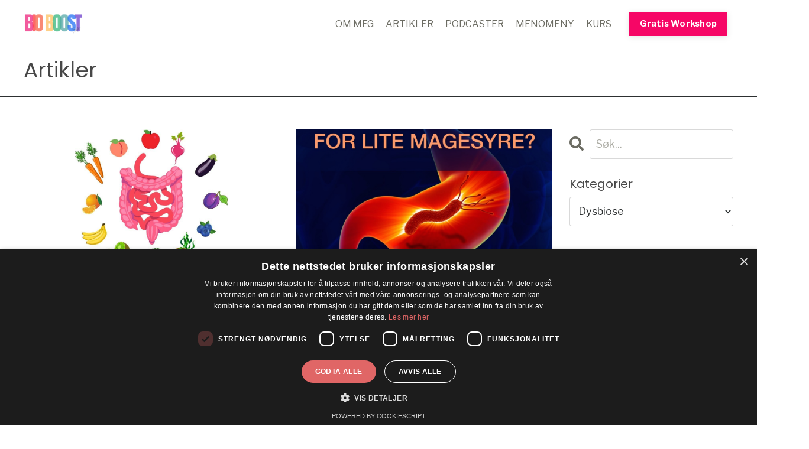

--- FILE ---
content_type: text/html; charset=utf-8
request_url: https://www.bioboost.no/blog?tag=dysbiose
body_size: 14001
content:
<!doctype html>
<html lang="nn">
  <head>
    
              <meta name="csrf-param" content="authenticity_token">
              <meta name="csrf-token" content="ViybiUHDT1C3e1+UbUiou67nsn2MzU6V5TzB58a7RABHn/eBYAiI0arcXdOINVRNRftue8QPyMEjK90lN82E9Q==">
            
    <title>
      
        Siste nytt innen helse, funksjonell medisin, kost og ernæring.
      
    </title>
    <meta charset="utf-8" />
    <meta http-equiv="x-ua-compatible" content="ie=edge, chrome=1">
    <meta name="viewport" content="width=device-width, initial-scale=1, shrink-to-fit=no">
    
      <meta name="description" content="Artikler om energimedisinsk ernæring for deg med intoleranser og irritabel tarm som vil sørge for perssontilpasset kost for oksalater, histaminer, irritabel tarm, SIBO, metylering, MTHFR og gener." />
    
    <meta property="og:type" content="website">
<meta property="og:url" content="https://www.bioboost.no/blog?tag=dysbiose">
<meta name="twitter:card" content="summary_large_image">

<meta property="og:title" content="Siste nytt innen helse, funksjonell medisin, kost og ernæring.">
<meta name="twitter:title" content="Siste nytt innen helse, funksjonell medisin, kost og ernæring.">


<meta property="og:description" content="Artikler om energimedisinsk ernæring for deg med intoleranser og irritabel tarm som vil sørge for perssontilpasset kost for oksalater, histaminer, irritabel tarm, SIBO, metylering, MTHFR og gener.">
<meta name="twitter:description" content="Artikler om energimedisinsk ernæring for deg med intoleranser og irritabel tarm som vil sørge for perssontilpasset kost for oksalater, histaminer, irritabel tarm, SIBO, metylering, MTHFR og gener.">


<meta property="og:image" content="https://kajabi-storefronts-production.kajabi-cdn.com/kajabi-storefronts-production/file-uploads/sites/154493/images/cbbabee-4104-c331-0cbb-8e3b8cb8aa8_Thumbnails_Kajabi.png">
<meta name="twitter:image" content="https://kajabi-storefronts-production.kajabi-cdn.com/kajabi-storefronts-production/file-uploads/sites/154493/images/cbbabee-4104-c331-0cbb-8e3b8cb8aa8_Thumbnails_Kajabi.png">


    
      <link href="https://kajabi-storefronts-production.kajabi-cdn.com/kajabi-storefronts-production/file-uploads/themes/2149896810/settings_images/4a12f03-35d-78a8-0166-26d2fb200df3_Favikon_1_.png?v=2" rel="shortcut icon" />
    
    <link rel="canonical" href="https://www.bioboost.no/blog?tag=dysbiose" />

    <!-- Google Fonts ====================================================== -->
    <link rel="preconnect" href="https://fonts.gstatic.com" crossorigin>
    <link rel="stylesheet" media="print" onload="this.onload=null;this.removeAttribute(&#39;media&#39;);" type="text/css" href="//fonts.googleapis.com/css?family=Libre+Franklin:400,700,400italic,700italic|Poppins:400,700,400italic,700italic&amp;display=swap" />

    <!-- Kajabi CSS ======================================================== -->
    <link rel="stylesheet" media="print" onload="this.onload=null;this.removeAttribute(&#39;media&#39;);" type="text/css" href="https://kajabi-app-assets.kajabi-cdn.com/assets/core-0d125629e028a5a14579c81397830a1acd5cf5a9f3ec2d0de19efb9b0795fb03.css" />

    

    <!-- Font Awesome Icons -->
    <link rel="stylesheet" media="print" onload="this.onload=null;this.removeAttribute(&#39;media&#39;);" type="text/css" crossorigin="anonymous" href="https://use.fontawesome.com/releases/v5.15.2/css/all.css" />

    <link rel="stylesheet" media="screen" href="https://kajabi-storefronts-production.kajabi-cdn.com/kajabi-storefronts-production/themes/2149896810/assets/styles.css?1769164400368169" />

    <!-- Customer CSS ====================================================== -->
    <!-- If you're using custom css that affects the first render of the page, replace async_style_link below with styesheet_tag -->
    <link rel="stylesheet" media="print" onload="this.onload=null;this.removeAttribute(&#39;media&#39;);" type="text/css" href="https://kajabi-storefronts-production.kajabi-cdn.com/kajabi-storefronts-production/themes/2149896810/assets/overrides.css?1769164400368169" />
    <style>
  /* Custom CSS Added Via Theme Settings */
  /* CSS Overrides go here */
</style>


    <!-- Kajabi Editor Only CSS ============================================ -->
    

    <!-- Header hook ======================================================= -->
    <link rel="alternate" type="application/rss+xml" title="Siste nytt innen helse, funksjonell medisin, kost og ernæring." href="https://www.bioboost.no/blog.rss" /><script type="text/javascript">
  var Kajabi = Kajabi || {};
</script>
<script type="text/javascript">
  Kajabi.currentSiteUser = {
    "id" : "-1",
    "type" : "Guest",
    "contactId" : "",
  };
</script>
<script type="text/javascript">
  Kajabi.theme = {
    activeThemeName: "Reach",
    previewThemeId: null,
    editor: false
  };
</script>
<meta name="turbo-prefetch" content="false">
<meta name="facebook-domain-verification" content="6ygo0dyaiag7z0d91u4w7fesrp89sh" />
<script type="text/javascript" charset="UTF-8" src="//cdn.cookie-script.com/s/c7b20cfb5ffe1980d5985233285c63e8.js"></script><style type="text/css">
  #editor-overlay {
    display: none;
    border-color: #2E91FC;
    position: absolute;
    background-color: rgba(46,145,252,0.05);
    border-style: dashed;
    border-width: 3px;
    border-radius: 3px;
    pointer-events: none;
    cursor: pointer;
    z-index: 10000000000;
  }
  .editor-overlay-button {
    color: white;
    background: #2E91FC;
    border-radius: 2px;
    font-size: 13px;
    margin-inline-start: -24px;
    margin-block-start: -12px;
    padding-block: 3px;
    padding-inline: 10px;
    text-transform:uppercase;
    font-weight:bold;
    letter-spacing:1.5px;

    left: 50%;
    top: 50%;
    position: absolute;
  }
</style>
<script src="https://kajabi-app-assets.kajabi-cdn.com/vite/assets/track_analytics-999259ad.js" crossorigin="anonymous" type="module"></script><link rel="modulepreload" href="https://kajabi-app-assets.kajabi-cdn.com/vite/assets/stimulus-576c66eb.js" as="script" crossorigin="anonymous">
<link rel="modulepreload" href="https://kajabi-app-assets.kajabi-cdn.com/vite/assets/track_product_analytics-9c66ca0a.js" as="script" crossorigin="anonymous">
<link rel="modulepreload" href="https://kajabi-app-assets.kajabi-cdn.com/vite/assets/stimulus-e54d982b.js" as="script" crossorigin="anonymous">
<link rel="modulepreload" href="https://kajabi-app-assets.kajabi-cdn.com/vite/assets/trackProductAnalytics-3d5f89d8.js" as="script" crossorigin="anonymous">      <script type="text/javascript">
        if (typeof (window.rudderanalytics) === "undefined") {
          !function(){"use strict";window.RudderSnippetVersion="3.0.3";var sdkBaseUrl="https://cdn.rudderlabs.com/v3"
          ;var sdkName="rsa.min.js";var asyncScript=true;window.rudderAnalyticsBuildType="legacy",window.rudderanalytics=[]
          ;var e=["setDefaultInstanceKey","load","ready","page","track","identify","alias","group","reset","setAnonymousId","startSession","endSession","consent"]
          ;for(var n=0;n<e.length;n++){var t=e[n];window.rudderanalytics[t]=function(e){return function(){
          window.rudderanalytics.push([e].concat(Array.prototype.slice.call(arguments)))}}(t)}try{
          new Function('return import("")'),window.rudderAnalyticsBuildType="modern"}catch(a){}
          if(window.rudderAnalyticsMount=function(){
          "undefined"==typeof globalThis&&(Object.defineProperty(Object.prototype,"__globalThis_magic__",{get:function get(){
          return this},configurable:true}),__globalThis_magic__.globalThis=__globalThis_magic__,
          delete Object.prototype.__globalThis_magic__);var e=document.createElement("script")
          ;e.src="".concat(sdkBaseUrl,"/").concat(window.rudderAnalyticsBuildType,"/").concat(sdkName),e.async=asyncScript,
          document.head?document.head.appendChild(e):document.body.appendChild(e)
          },"undefined"==typeof Promise||"undefined"==typeof globalThis){var d=document.createElement("script")
          ;d.src="https://polyfill-fastly.io/v3/polyfill.min.js?version=3.111.0&features=Symbol%2CPromise&callback=rudderAnalyticsMount",
          d.async=asyncScript,document.head?document.head.appendChild(d):document.body.appendChild(d)}else{
          window.rudderAnalyticsMount()}window.rudderanalytics.load("2apYBMHHHWpiGqicceKmzPebApa","https://kajabiaarnyhwq.dataplane.rudderstack.com",{})}();
        }
      </script>
      <script type="text/javascript">
        if (typeof (window.rudderanalytics) !== "undefined") {
          rudderanalytics.page({"account_id":"136883","site_id":"154493"});
        }
      </script>
      <script type="text/javascript">
        if (typeof (window.rudderanalytics) !== "undefined") {
          (function () {
            function AnalyticsClickHandler (event) {
              const targetEl = event.target.closest('a') || event.target.closest('button');
              if (targetEl) {
                rudderanalytics.track('Site Link Clicked', Object.assign(
                  {"account_id":"136883","site_id":"154493"},
                  {
                    link_text: targetEl.textContent.trim(),
                    link_href: targetEl.href,
                    tag_name: targetEl.tagName,
                  }
                ));
              }
            };
            document.addEventListener('click', AnalyticsClickHandler);
          })();
        }
      </script>
<script>
!function(f,b,e,v,n,t,s){if(f.fbq)return;n=f.fbq=function(){n.callMethod?
n.callMethod.apply(n,arguments):n.queue.push(arguments)};if(!f._fbq)f._fbq=n;
n.push=n;n.loaded=!0;n.version='2.0';n.agent='plkajabi';n.queue=[];t=b.createElement(e);t.async=!0;
t.src=v;s=b.getElementsByTagName(e)[0];s.parentNode.insertBefore(t,s)}(window,
                                                                      document,'script','https://connect.facebook.net/en_US/fbevents.js');


fbq('init', '502950510696519');
fbq('track', "PageView");</script>
<noscript><img height="1" width="1" style="display:none"
src="https://www.facebook.com/tr?id=502950510696519&ev=PageView&noscript=1"
/></noscript>
<meta name='site_locale' content='nn'><style type="text/css">
  body main {
    direction: ltr;
  }
  .slick-list {
    direction: ltr;
  }
</style>
<style type="text/css">
  /* Font Awesome 4 */
  .fa.fa-twitter{
    font-family:sans-serif;
  }
  .fa.fa-twitter::before{
    content:"𝕏";
    font-size:1.2em;
  }

  /* Font Awesome 5 */
  .fab.fa-twitter{
    font-family:sans-serif;
  }
  .fab.fa-twitter::before{
    content:"𝕏";
    font-size:1.2em;
  }
</style>
<link rel="stylesheet" href="https://cdn.jsdelivr.net/npm/@kajabi-ui/styles@1.0.4/dist/kajabi_products/kajabi_products.css" />
<script type="module" src="https://cdn.jsdelivr.net/npm/@pine-ds/core@3.14.2/dist/pine-core/pine-core.esm.js"></script>
<script nomodule src="https://cdn.jsdelivr.net/npm/@pine-ds/core@3.14.2/dist/pine-core/index.esm.js"></script>


  </head>

  <style>
  

  
    
      body {
        background-color: #ffffff;
      }
    
  
</style>

  <body id="encore-theme" class="background-light sage-excluded">
    


    <div id="section-header" data-section-id="header">

<style>
  /* Default Header Styles */
  .header {
    
      background-color: #ffffff;
    
    font-size: 16px;
  }
  .header a,
  .header a.link-list__link,
  .header a.link-list__link:hover,
  .header a.social-icons__icon,
  .header .user__login a,
  .header .dropdown__item a,
  .header .dropdown__trigger:hover {
    color: #6c6c63;
  }
  .header .dropdown__trigger {
    color: #6c6c63 !important;
  }
  /* Mobile Header Styles */
  @media (max-width: 767px) {
    .header {
      
        background-color: #ffffff;
      
      font-size: 16px;
    }
    
    .header .hamburger__slices .hamburger__slice {
      
        background-color: ;
      
    }
    
      .header a.link-list__link, .dropdown__item a, .header__content--mobile {
        text-align: center;
      }
    
    .header--overlay .header__content--mobile  {
      padding-bottom: 20px;
    }
  }
  /* Sticky Styles */
  
    .header.header--fixed {
      background-color: #ffffff;
      
        background-color: #ffffff;
      
      
        background-color: #fffefe;
      
    }
    
    
    .header.header--fixed .hamburger__slice {
      
        background-color: ;
      
    }
  
</style>

<div class="hidden">
  
    
  
    
  
    
  
  
  
  
</div>

<header class="header header--static sticky   background-light header--close-on-scroll" kjb-settings-id="sections_header_settings_background_color">
  <div class="hello-bars">
    
      
    
      
    
      
    
  </div>
  
    <div class="header__wrap">
      <div class="header__content header__content--desktop background-light">
        <div class="container header__container media justify-content-right">
          
            
                <style>
@media (min-width: 768px) {
  #block-1720638687397 {
    text-align: left;
  }
} 
</style>

<div 
  id="block-1720638687397" 
  class="header__block header__block--logo header__block--show header__switch-content " 
  kjb-settings-id="sections_header_blocks_1720638687397_settings_stretch"
  
>
  

<style>
  #block-1720638687397 {
    line-height: 1;
  }
  #block-1720638687397 .logo__image {
    display: block;
    width: 100px;
  }
  #block-1720638687397 .logo__text {
    color: ;
  }
</style>

<a class="logo" href="/">
  
    
      <img loading="auto" class="logo__image" alt="Header Logo" kjb-settings-id="sections_header_blocks_1720638687397_settings_logo" src="https://kajabi-storefronts-production.kajabi-cdn.com/kajabi-storefronts-production/file-uploads/themes/2149896810/settings_images/ab6c57d-2f1e-ef30-e17-04ef3b1c7eb7_b1742600-c018-48f4-a6f1-70b81fb786b1.webp" />
    
  
</a>

</div>

              
          
            
                <style>
@media (min-width: 768px) {
  #block-1720638581913 {
    text-align: right;
  }
} 
</style>

<div 
  id="block-1720638581913" 
  class="header__block header__switch-content header__block--menu stretch" 
  kjb-settings-id="sections_header_blocks_1720638581913_settings_stretch"
  
>
  <div class="link-list justify-content-right" kjb-settings-id="sections_header_blocks_1720638581913_settings_menu">
  
    <a class="link-list__link" href="https://www.bioboost.no/about" >OM MEG</a>
  
    <a class="link-list__link" href="https://www.bioboost.no/blog" >ARTIKLER</a>
  
    <a class="link-list__link" href="https://www.bioboost.no/podcasts" >PODCASTER</a>
  
    <a class="link-list__link" href="https://www.bioboost.no/store" >MENOMENY</a>
  
    <a class="link-list__link" href="https://www.bioboost.no/regenkoden" >KURS</a>
  
</div>

</div>

              
          
            
                <style>
@media (min-width: 768px) {
  #block-1736184912411 {
    text-align: right;
  }
} 
</style>

<div 
  id="block-1736184912411" 
  class="header__block header__switch-content header__block--cta " 
  kjb-settings-id="sections_header_blocks_1736184912411_settings_stretch"
  
>
  






<style>
  #block-1736184912411 .btn,
  [data-slick-id="1736184912411"] .block .btn {
    color: #ffffff;
    border-color: #f60666;
    border-radius: 0px;
    background-color: #f60666;
  }
  #block-1736184912411 .btn--outline,
  [data-slick-id="1736184912411"] .block .btn--outline {
    background: transparent;
    color: #f60666;
  }
</style>

<a class="btn btn--solid btn--small btn--auto" href="/resource_redirect/landing_pages/2151505513"    target="_blank" rel="noopener"  kjb-settings-id="sections_header_blocks_1736184912411_settings_btn_background_color" role="button">
  Gratis Workshop
</a>


</div>

              
          
          
            <div class="hamburger hidden--desktop" kjb-settings-id="sections_header_settings_hamburger_color">
              <div class="hamburger__slices">
                <div class="hamburger__slice hamburger--slice-1"></div>
                <div class="hamburger__slice hamburger--slice-2"></div>
                <div class="hamburger__slice hamburger--slice-3"></div>
                <div class="hamburger__slice hamburger--slice-4"></div>
              </div>
            </div>
          
          
        </div>
      </div>
      <div class="header__content header__content--mobile">
        <div class="header__switch-content header__spacer"></div>
      </div>
    </div>
  
</header>

</div>
    <main>
      <div data-dynamic-sections=blog><div id="section-1614112228251" data-section-id="1614112228251"><style>
  
  #section-1614112228251 .section__overlay {
    position: absolute;
    width: 100%;
    height: 100%;
    left: 0;
    top: 0;
    background-color: ;
  }
  #section-1614112228251 .sizer {
    padding-top: 40px;
    padding-bottom: 20px;
  }
  #section-1614112228251 .container {
    max-width: calc(1260px + 10px + 10px);
    padding-right: 10px;
    padding-left: 10px;
    
  }
  #section-1614112228251 .row {
    
  }
  #section-1614112228251 .container--full {
    width: 100%;
    max-width: calc(100% + 10px + 10px);
  }
  @media (min-width: 768px) {
    
    #section-1614112228251 .sizer {
      padding-top: 0px;
      padding-bottom: 0px;
    }
    #section-1614112228251 .container {
      max-width: calc(1260px + 40px + 40px);
      padding-right: 40px;
      padding-left: 40px;
    }
    #section-1614112228251 .container--full {
      max-width: calc(100% + 40px + 40px);
    }
  }
  
  
</style>


<section kjb-settings-id="sections_1614112228251_settings_background_color"
  class="section
  
  
   "
  data-reveal-event=""
  data-reveal-offset=""
  data-reveal-units="seconds">
  <div class="sizer ">
    
    <div class="section__overlay"></div>
    <div class="container ">
      <div class="row align-items-center justify-content-left">
        
          




<style>
  /* flush setting */
  
  
  /* margin settings */
  #block-1614112228250_0, [data-slick-id="1614112228250_0"] {
    margin-top: 0px;
    margin-right: 0px;
    margin-bottom: 0px;
    margin-left: 0px;
  }
  #block-1614112228250_0 .block, [data-slick-id="1614112228250_0"] .block {
    /* border settings */
    border: 4px none black;
    border-radius: 4px;
    

    /* background color */
    
    /* default padding for mobile */
    
    
    
    /* mobile padding overrides */
    
    
    
    
    
  }

  @media (min-width: 768px) {
    /* desktop margin settings */
    #block-1614112228250_0, [data-slick-id="1614112228250_0"] {
      margin-top: 0px;
      margin-right: 0px;
      margin-bottom: 0px;
      margin-left: 0px;
    }
    #block-1614112228250_0 .block, [data-slick-id="1614112228250_0"] .block {
      /* default padding for desktop  */
      
      
      /* desktop padding overrides */
      
      
      
      
      
    }
  }
  /* mobile text align */
  @media (max-width: 767px) {
    #block-1614112228250_0, [data-slick-id="1614112228250_0"] {
      text-align: left;
    }
  }
</style>



<div
  id="block-1614112228250_0"
  class="
  block-type--text
  text-left
  col-8
  
  
  
    
  
  
  "
  
  data-reveal-event=""
  data-reveal-offset=""
  data-reveal-units="seconds"
  
    kjb-settings-id="sections_1614112228251_blocks_1614112228250_0_settings_width"
  
  
>
  <div class="block
    box-shadow-none
    "
    
      data-aos="none"
      data-aos-delay="0"
      data-aos-duration="0"
    
    
  >
    
    <style>
  
  #block-1577982541036_0 .btn {
    margin-top: 1rem;
  }
</style>


  <h2>Artikler</h2>




  </div>
</div>


        
      </div>
    </div>
  </div>
</section>

</div><div id="section-1614112289780" data-section-id="1614112289780"><style>
  
  #section-1614112289780 .section__overlay {
    position: absolute;
    width: 100%;
    height: 100%;
    left: 0;
    top: 0;
    background-color: #2d3031;
  }
  #section-1614112289780 .sizer {
    padding-top: 1px;
    padding-bottom: 0px;
  }
  #section-1614112289780 .container {
    max-width: calc(1260px + 10px + 10px);
    padding-right: 10px;
    padding-left: 10px;
    
  }
  #section-1614112289780 .row {
    
  }
  #section-1614112289780 .container--full {
    width: 100%;
    max-width: calc(100% + 10px + 10px);
  }
  @media (min-width: 768px) {
    
    #section-1614112289780 .sizer {
      padding-top: 01px;
      padding-bottom: 0px;
    }
    #section-1614112289780 .container {
      max-width: calc(1260px + 40px + 40px);
      padding-right: 40px;
      padding-left: 40px;
    }
    #section-1614112289780 .container--full {
      max-width: calc(100% + 40px + 40px);
    }
  }
  
  
</style>


<section kjb-settings-id="sections_1614112289780_settings_background_color"
  class="section
  
  
   background-dark "
  data-reveal-event=""
  data-reveal-offset=""
  data-reveal-units="seconds">
  <div class="sizer ">
    
    <div class="section__overlay"></div>
    <div class="container ">
      <div class="row align-items-center justify-content-center">
        
      </div>
    </div>
  </div>
</section>

</div><div id="section-1599589855686" data-section-id="1599589855686"><style>
  
  .blog-listings {
    background-color: ;
  }
  .blog-listings .sizer {
    padding-top: 60px;
    padding-bottom: 0px;
  }
  .blog-listings .container {
    max-width: calc(1260px + 10px + 10px);
    padding-right: 10px;
    padding-left: 10px;
  }
  .blog-listing__panel {
    background-color: #ffffff;
    border-color: ;
    border-radius: 4px;
    border-style: none;
    border-width: 25px ;
  }
  .blog-listing__title {
    color:  !important;
  }
  .blog-listing__title:hover {
    color:  !important;
  }
  .blog-listing__date {
    color: ;
  }
  .tag {
    color: ;
    background-color: ;
  }
  .tag:hover {
    color: ;
    background-color: ;
  }
  .blog-listing__content {
    color: ;
  }
  .blog-listing__more {
    color: ;
  }
  @media (min-width: 768px) {
    
    .blog-listings .sizer {
      padding-top: 40px;
      padding-bottom: 0px;
    }
    .blog-listings .container {
      max-width: calc(1260px + 40px + 40px);
      padding-right: 40px;
      padding-left: 40px;
    }
  }
  .pag__link {
    color: ;
  }
  .pag__link--current {
    color: ;
  }
  .pag__link--disabled {
    color: ;
  }
</style>

<section class="blog-listings " kjb-settings-id="sections_1599589855686_settings_background_color">
  <div class="sizer">
    
    <div class="container">
      <div class="row">
        
          <div class="col-lg-9">
        
          <div class="blog-listings__content blog-listings__content--grid-2">
            
              
                





<div class="blog-listing blog-listing--grid-2 blog-listing--has-media">
  
    <div class="blog-listing__media">
      
        
  
    
      <a href="/blog/polyfenoler">
        <img loading="auto" alt="" src="https://kajabi-storefronts-production.kajabi-cdn.com/kajabi-storefronts-production/blogs/35014/images/NEo6MCvCRWaYRLuHbNKm_file.jpg" />
      </a>
    
  


      
    </div>
    <div class="blog-listing__data">
      <a class="h3 blog-listing__title" href="/blog/polyfenoler">Polyfenoler = Tarmens superkraft</a>
      
      
        <span class="blog-listing__date" kjb-settings-id="sections_1599589855686_settings_show_date">Apr 04, 2022</span>
      
      
      
    </div>
  
</div>

              
                





<div class="blog-listing blog-listing--grid-2 blog-listing--has-media">
  
    <div class="blog-listing__media">
      
        
  
    
      <a href="/blog/sure-oppst%C3%B8t-og-matintoleranser">
        <img loading="auto" alt="Lite magesyre eller Mellomgulvsbrokk, hiatus hernie" src="https://kajabi-storefronts-production.kajabi-cdn.com/kajabi-storefronts-production/file-uploads/blogs/35014/images/ddea50-1c40-302c-6a2d-e1f682452bff_Rugl5bCnTDet8Q6xVHyv_Skjermbilde_2021-03-15_kl._14.10.25.png" />
      </a>
    
  


      
    </div>
    <div class="blog-listing__data">
      <a class="h3 blog-listing__title" href="/blog/sure-oppst%C3%B8t-og-matintoleranser">Magesyre & Mindful eating</a>
      
      
        <span class="blog-listing__date" kjb-settings-id="sections_1599589855686_settings_show_date">Mar 15, 2021</span>
      
      
      
    </div>
  
</div>

              
              
            
          </div>
        </div>
        <style>
   .sidebar__panel {
     background-color: #ffffff;
     border-color: ;
     border-radius: 4px;
     border-style: none;
     border-width: 25px ;
   }
</style>

<div class="col-lg-3    ">
  <div class="sidebar" kjb-settings-id="sections_1599589855686_settings_show_sidebar">
    
      
        <div class="sidebar__block">
          
              <style>
  .sidebar-search__icon i {
    color: ;
  }
  .sidebar-search--1600115507943 ::-webkit-input-placeholder {
    color: ;
  }
  .sidebar-search--1600115507943 ::-moz-placeholder {
    color: ;
  }
  .sidebar-search--1600115507943 :-ms-input-placeholder {
    color: ;
  }
  .sidebar-search--1600115507943 :-moz-placeholder {
    color: ;
  }
  .sidebar-search--1600115507943 .sidebar-search__input {
    color: ;
  }
</style>

<div class="sidebar-search sidebar-search--1600115507943" kjb-settings-id="sections_1599589855686_blocks_1600115507943_settings_search_text">
  <form class="sidebar-search__form" action="/blog/search" method="get" role="search">
    <span class="sidebar-search__icon"><i class="fa fa-search"></i></span>
    <input class="form-control sidebar-search__input" type="search" name="q" placeholder="Søk...">
  </form>
</div>

            
        </div>
      
        <div class="sidebar__block">
          
              <style>
  .sidebar-categories--1600115512118 {
    text-align: left;
  }
  .sidebar-categories--1600115512118 .sidebar-categories__title {
    color: ;
  }
  .sidebar-categories--1600115512118 .sidebar-categories__select {
    color: #2d3031 !important;
  }
  .sidebar-categories--1600115512118 .sidebar-categories__link {
    color: #2d3031;
  }
  .sidebar-categories--1600115512118 .sidebar-categories__tag {
    color: #2d3031;
  }
</style>

<div class="sidebar-categories sidebar-categories--1600115512118">
  <p
    class="h5 sidebar-categories__title"
    kjb-settings-id="sections_1599589855686_blocks_1600115512118_settings_heading"
    
  >
    Kategorier
  </p>
  
    <div class="select-box-field form-group">
      <select id="category-select" class="form-control sidebar-categories__select">
        <option value="https://www.bioboost.no/blog">Alle tema</option>
        
          
            <option value="https://www.bioboost.no/blog?tag=a+vitamin">a vitamin</option>
          
        
          
            <option value="https://www.bioboost.no/blog?tag=a-vitamin">a-vitamin</option>
          
        
          
            <option value="https://www.bioboost.no/blog?tag=adoptogene+urter">adoptogene urter</option>
          
        
          
            <option value="https://www.bioboost.no/blog?tag=akkermansia+muciniphila">akkermansia muciniphila</option>
          
        
          
            <option value="https://www.bioboost.no/blog?tag=akne">akne</option>
          
        
          
            <option value="https://www.bioboost.no/blog?tag=aktinobakterier">aktinobakterier</option>
          
        
          
            <option value="https://www.bioboost.no/blog?tag=allergi">allergi</option>
          
        
          
            <option value="https://www.bioboost.no/blog?tag=aminosyrer">aminosyrer</option>
          
        
          
            <option value="https://www.bioboost.no/blog?tag=amylase">amylase</option>
          
        
          
            <option value="https://www.bioboost.no/blog?tag=andenosyl+kobalamin">andenosyl kobalamin</option>
          
        
          
            <option value="https://www.bioboost.no/blog?tag=angst">angst</option>
          
        
          
            <option value="https://www.bioboost.no/blog?tag=anti+aldring">anti aldring</option>
          
        
          
            <option value="https://www.bioboost.no/blog?tag=ayurvedisk+medisin">ayurvedisk medisin</option>
          
        
          
            <option value="https://www.bioboost.no/blog?tag=b-5+pantotensyre">b-5 pantotensyre</option>
          
        
          
            <option value="https://www.bioboost.no/blog?tag=b-kompleks">b-kompleks</option>
          
        
          
            <option value="https://www.bioboost.no/blog?tag=b-stress">b-stress</option>
          
        
          
            <option value="https://www.bioboost.no/blog?tag=b-vitaminer">b-vitaminer</option>
          
        
          
            <option value="https://www.bioboost.no/blog?tag=b1+tiamin">b1 tiamin</option>
          
        
          
            <option value="https://www.bioboost.no/blog?tag=b12+kobalamin">b12 kobalamin</option>
          
        
          
            <option value="https://www.bioboost.no/blog?tag=b2+riboflavin">b2 riboflavin</option>
          
        
          
            <option value="https://www.bioboost.no/blog?tag=b3+niacin">b3 niacin</option>
          
        
          
            <option value="https://www.bioboost.no/blog?tag=b5+pantotensyre">b5 pantotensyre</option>
          
        
          
            <option value="https://www.bioboost.no/blog?tag=b6+pyridoksin">b6 pyridoksin</option>
          
        
          
            <option value="https://www.bioboost.no/blog?tag=b7+biotin">b7 biotin</option>
          
        
          
            <option value="https://www.bioboost.no/blog?tag=b9+folat">b9 folat</option>
          
        
          
            <option value="https://www.bioboost.no/blog?tag=bacteroides+bakterier">bacteroides bakterier</option>
          
        
          
            <option value="https://www.bioboost.no/blog?tag=bacteroidets">bacteroidets</option>
          
        
          
            <option value="https://www.bioboost.no/blog?tag=balanse">balanse</option>
          
        
          
            <option value="https://www.bioboost.no/blog?tag=beroligende+urter">beroligende urter</option>
          
        
          
            <option value="https://www.bioboost.no/blog?tag=betakaroten">betakaroten</option>
          
        
          
            <option value="https://www.bioboost.no/blog?tag=binyrer">binyrer</option>
          
        
          
            <option value="https://www.bioboost.no/blog?tag=binyretretthet">binyretretthet</option>
          
        
          
            <option value="https://www.bioboost.no/blog?tag=biohacking">biohacking</option>
          
        
          
            <option value="https://www.bioboost.no/blog?tag=bli+kvitt+melkesyre">bli kvitt melkesyre</option>
          
        
          
            <option value="https://www.bioboost.no/blog?tag=blodsukker">blodsukker</option>
          
        
          
            <option value="https://www.bioboost.no/blog?tag=byturat">byturat</option>
          
        
          
            <option value="https://www.bioboost.no/blog?tag=c-vitamin">c-vitamin</option>
          
        
          
            <option value="https://www.bioboost.no/blog?tag=comt">comt</option>
          
        
          
            <option value="https://www.bioboost.no/blog?tag=crohns">crohns</option>
          
        
          
            <option value="https://www.bioboost.no/blog?tag=cyster">cyster</option>
          
        
          
            <option value="https://www.bioboost.no/blog?tag=c%C3%B8liaki">cøliaki</option>
          
        
          
            <option value="https://www.bioboost.no/blog?tag=dao+enzym">dao enzym</option>
          
        
          
            <option value="https://www.bioboost.no/blog?tag=depresjon">depresjon</option>
          
        
          
            <option value="https://www.bioboost.no/blog?tag=deprimert">deprimert</option>
          
        
          
            <option value="https://www.bioboost.no/blog?tag=dutch+test">dutch test</option>
          
        
          
            <option value="https://www.bioboost.no/blog?tag=dysbiose" selected>dysbiose</option>
          
        
          
            <option value="https://www.bioboost.no/blog?tag=eksem">eksem</option>
          
        
          
            <option value="https://www.bioboost.no/blog?tag=energi">energi</option>
          
        
          
            <option value="https://www.bioboost.no/blog?tag=faste">faste</option>
          
        
          
            <option value="https://www.bioboost.no/blog?tag=fatigue">fatigue</option>
          
        
          
            <option value="https://www.bioboost.no/blog?tag=fenoler">fenoler</option>
          
        
          
            <option value="https://www.bioboost.no/blog?tag=fett">fett</option>
          
        
          
            <option value="https://www.bioboost.no/blog?tag=fettlagring">fettlagring</option>
          
        
          
            <option value="https://www.bioboost.no/blog?tag=fibromyalgi">fibromyalgi</option>
          
        
          
            <option value="https://www.bioboost.no/blog?tag=firmicutes+bakterier">firmicutes bakterier</option>
          
        
          
            <option value="https://www.bioboost.no/blog?tag=flavonoider">flavonoider</option>
          
        
          
            <option value="https://www.bioboost.no/blog?tag=ford%C3%B8yelsen">fordøyelsen</option>
          
        
          
            <option value="https://www.bioboost.no/blog?tag=ford%C3%B8yelsesenzymer">fordøyelsesenzymer</option>
          
        
          
            <option value="https://www.bioboost.no/blog?tag=forstoppelse">forstoppelse</option>
          
        
          
            <option value="https://www.bioboost.no/blog?tag=funksjonell+medisin">funksjonell medisin</option>
          
        
          
            <option value="https://www.bioboost.no/blog?tag=fusobakterier">fusobakterier</option>
          
        
          
            <option value="https://www.bioboost.no/blog?tag=gallestein">gallestein</option>
          
        
          
            <option value="https://www.bioboost.no/blog?tag=gallesyre">gallesyre</option>
          
        
          
            <option value="https://www.bioboost.no/blog?tag=glukose">glukose</option>
          
        
          
            <option value="https://www.bioboost.no/blog?tag=gr%C3%A5+st%C3%A6r">grå stær</option>
          
        
          
            <option value="https://www.bioboost.no/blog?tag=halsbetennelse">halsbetennelse</option>
          
        
          
            <option value="https://www.bioboost.no/blog?tag=hard+%C3%B8kt">hard økt</option>
          
        
          
            <option value="https://www.bioboost.no/blog?tag=heidelbergtest">heidelbergtest</option>
          
        
          
            <option value="https://www.bioboost.no/blog?tag=hetetokter">hetetokter</option>
          
        
          
            <option value="https://www.bioboost.no/blog?tag=histamin">histamin</option>
          
        
          
            <option value="https://www.bioboost.no/blog?tag=histamin+intoleranse">histamin intoleranse</option>
          
        
          
            <option value="https://www.bioboost.no/blog?tag=histaminer">histaminer</option>
          
        
          
            <option value="https://www.bioboost.no/blog?tag=hjerne">hjerne</option>
          
        
          
            <option value="https://www.bioboost.no/blog?tag=hjertebank">hjertebank</option>
          
        
          
            <option value="https://www.bioboost.no/blog?tag=hnmt+enzym">hnmt enzym</option>
          
        
          
            <option value="https://www.bioboost.no/blog?tag=hodepine">hodepine</option>
          
        
          
            <option value="https://www.bioboost.no/blog?tag=hormonbalanse">hormonbalanse</option>
          
        
          
            <option value="https://www.bioboost.no/blog?tag=hormonbehandling">hormonbehandling</option>
          
        
          
            <option value="https://www.bioboost.no/blog?tag=hormonell+balanse">hormonell balanse</option>
          
        
          
            <option value="https://www.bioboost.no/blog?tag=hormoner">hormoner</option>
          
        
          
            <option value="https://www.bioboost.no/blog?tag=hrt">hrt</option>
          
        
          
            <option value="https://www.bioboost.no/blog?tag=hum%C3%B8rsvingninger">humørsvingninger</option>
          
        
          
            <option value="https://www.bioboost.no/blog?tag=hvile">hvile</option>
          
        
          
            <option value="https://www.bioboost.no/blog?tag=hypoglykemi">hypoglykemi</option>
          
        
          
            <option value="https://www.bioboost.no/blog?tag=hypoklorhydri">hypoklorhydri</option>
          
        
          
            <option value="https://www.bioboost.no/blog?tag=h%C3%A5rtap">hårtap</option>
          
        
          
            <option value="https://www.bioboost.no/blog?tag=h%C3%B8y+puls">høy puls</option>
          
        
          
            <option value="https://www.bioboost.no/blog?tag=ibd">ibd</option>
          
        
          
            <option value="https://www.bioboost.no/blog?tag=ibs">ibs</option>
          
        
          
            <option value="https://www.bioboost.no/blog?tag=immunforsvar">immunforsvar</option>
          
        
          
            <option value="https://www.bioboost.no/blog?tag=infertilitet">infertilitet</option>
          
        
          
            <option value="https://www.bioboost.no/blog?tag=inflammasjon">inflammasjon</option>
          
        
          
            <option value="https://www.bioboost.no/blog?tag=insulin">insulin</option>
          
        
          
            <option value="https://www.bioboost.no/blog?tag=insulinf%C3%B8lsomhet">insulinfølsomhet</option>
          
        
          
            <option value="https://www.bioboost.no/blog?tag=irritabel+tarm">irritabel tarm</option>
          
        
          
            <option value="https://www.bioboost.no/blog?tag=karbohydrater">karbohydrater</option>
          
        
          
            <option value="https://www.bioboost.no/blog?tag=karotenoider">karotenoider</option>
          
        
          
            <option value="https://www.bioboost.no/blog?tag=konsentrasjonsproblemer">konsentrasjonsproblemer</option>
          
        
          
            <option value="https://www.bioboost.no/blog?tag=kortisol">kortisol</option>
          
        
          
            <option value="https://www.bioboost.no/blog?tag=kronisk+utmattelse">kronisk utmattelse</option>
          
        
          
            <option value="https://www.bioboost.no/blog?tag=kvinnehelse">kvinnehelse</option>
          
        
          
            <option value="https://www.bioboost.no/blog?tag=laktobakterier">laktobakterier</option>
          
        
          
            <option value="https://www.bioboost.no/blog?tag=lav+energi">lav energi</option>
          
        
          
            <option value="https://www.bioboost.no/blog?tag=lav+fodmap">lav fodmap</option>
          
        
          
            <option value="https://www.bioboost.no/blog?tag=lav+vekst">lav vekst</option>
          
        
          
            <option value="https://www.bioboost.no/blog?tag=lavendel">lavendel</option>
          
        
          
            <option value="https://www.bioboost.no/blog?tag=lavt+blodsukker">lavt blodsukker</option>
          
        
          
            <option value="https://www.bioboost.no/blog?tag=legger+p%C3%A5+meg">legger på meg</option>
          
        
          
            <option value="https://www.bioboost.no/blog?tag=lekk+tarm">lekk tarm</option>
          
        
          
            <option value="https://www.bioboost.no/blog?tag=lipase">lipase</option>
          
        
          
            <option value="https://www.bioboost.no/blog?tag=lite+energi">lite energi</option>
          
        
          
            <option value="https://www.bioboost.no/blog?tag=livsstilsykdommer">livsstilsykdommer</option>
          
        
          
            <option value="https://www.bioboost.no/blog?tag=mage">mage</option>
          
        
          
            <option value="https://www.bioboost.no/blog?tag=magesmerter">magesmerter</option>
          
        
          
            <option value="https://www.bioboost.no/blog?tag=magesyre">magesyre</option>
          
        
          
            <option value="https://www.bioboost.no/blog?tag=magesyretest">magesyretest</option>
          
        
          
            <option value="https://www.bioboost.no/blog?tag=magnesium">magnesium</option>
          
        
          
            <option value="https://www.bioboost.no/blog?tag=mao">mao</option>
          
        
          
            <option value="https://www.bioboost.no/blog?tag=mastcelle+aktiveringssyndrom">mastcelle aktiveringssyndrom</option>
          
        
          
            <option value="https://www.bioboost.no/blog?tag=mat+mot+stress">mat mot stress</option>
          
        
          
            <option value="https://www.bioboost.no/blog?tag=mat+og+trening">mat og trening</option>
          
        
          
            <option value="https://www.bioboost.no/blog?tag=mat+som+medisin">mat som medisin</option>
          
        
          
            <option value="https://www.bioboost.no/blog?tag=matintoleranse">matintoleranse</option>
          
        
          
            <option value="https://www.bioboost.no/blog?tag=mcas">mcas</option>
          
        
          
            <option value="https://www.bioboost.no/blog?tag=medisinplanter">medisinplanter</option>
          
        
          
            <option value="https://www.bioboost.no/blog?tag=medisinske+urter">medisinske urter</option>
          
        
          
            <option value="https://www.bioboost.no/blog?tag=melkesyre">melkesyre</option>
          
        
          
            <option value="https://www.bioboost.no/blog?tag=melkesyreopphopning">melkesyreopphopning</option>
          
        
          
            <option value="https://www.bioboost.no/blog?tag=mellomgulvsbrokk">mellomgulvsbrokk</option>
          
        
          
            <option value="https://www.bioboost.no/blog?tag=menopause">menopause</option>
          
        
          
            <option value="https://www.bioboost.no/blog?tag=mentalhelse">mentalhelse</option>
          
        
          
            <option value="https://www.bioboost.no/blog?tag=metthet">metthet</option>
          
        
          
            <option value="https://www.bioboost.no/blog?tag=metylering">metylering</option>
          
        
          
            <option value="https://www.bioboost.no/blog?tag=metylkobalamin">metylkobalamin</option>
          
        
          
            <option value="https://www.bioboost.no/blog?tag=migrene">migrene</option>
          
        
          
            <option value="https://www.bioboost.no/blog?tag=mikrober">mikrober</option>
          
        
          
            <option value="https://www.bioboost.no/blog?tag=mikrobiota">mikrobiota</option>
          
        
          
            <option value="https://www.bioboost.no/blog?tag=mindful+eating">mindful eating</option>
          
        
          
            <option value="https://www.bioboost.no/blog?tag=mthfr">mthfr</option>
          
        
          
            <option value="https://www.bioboost.no/blog?tag=multippel+sklerose">multippel sklerose</option>
          
        
          
            <option value="https://www.bioboost.no/blog?tag=natrontest">natrontest</option>
          
        
          
            <option value="https://www.bioboost.no/blog?tag=nattesyn">nattesyn</option>
          
        
          
            <option value="https://www.bioboost.no/blog?tag=nattlig+hypoglykemi">nattlig hypoglykemi</option>
          
        
          
            <option value="https://www.bioboost.no/blog?tag=naturmedisin">naturmedisin</option>
          
        
          
            <option value="https://www.bioboost.no/blog?tag=ned+i+vekt">ned i vekt</option>
          
        
          
            <option value="https://www.bioboost.no/blog?tag=nedstemt">nedstemt</option>
          
        
          
            <option value="https://www.bioboost.no/blog?tag=nyrestein">nyrestein</option>
          
        
          
            <option value="https://www.bioboost.no/blog?tag=oksalat">oksalat</option>
          
        
          
            <option value="https://www.bioboost.no/blog?tag=oksalater">oksalater</option>
          
        
          
            <option value="https://www.bioboost.no/blog?tag=oksalsyre">oksalsyre</option>
          
        
          
            <option value="https://www.bioboost.no/blog?tag=oksygenopptak">oksygenopptak</option>
          
        
          
            <option value="https://www.bioboost.no/blog?tag=oransje">oransje</option>
          
        
          
            <option value="https://www.bioboost.no/blog?tag=overgangsalder">overgangsalder</option>
          
        
          
            <option value="https://www.bioboost.no/blog?tag=overgangsalder+symptomer">overgangsalder symptomer</option>
          
        
          
            <option value="https://www.bioboost.no/blog?tag=overvekt">overvekt</option>
          
        
          
            <option value="https://www.bioboost.no/blog?tag=parkinsons">parkinsons</option>
          
        
          
            <option value="https://www.bioboost.no/blog?tag=pcos">pcos</option>
          
        
          
            <option value="https://www.bioboost.no/blog?tag=pepsin">pepsin</option>
          
        
          
            <option value="https://www.bioboost.no/blog?tag=perimenopause">perimenopause</option>
          
        
          
            <option value="https://www.bioboost.no/blog?tag=periodevis+faste">periodevis faste</option>
          
        
          
            <option value="https://www.bioboost.no/blog?tag=phyton%C3%A6ring">phytonæring</option>
          
        
          
            <option value="https://www.bioboost.no/blog?tag=plantefarger">plantefarger</option>
          
        
          
            <option value="https://www.bioboost.no/blog?tag=polyfenoler">polyfenoler</option>
          
        
          
            <option value="https://www.bioboost.no/blog?tag=prebiotika">prebiotika</option>
          
        
          
            <option value="https://www.bioboost.no/blog?tag=prebiotisk+mat">prebiotisk mat</option>
          
        
          
            <option value="https://www.bioboost.no/blog?tag=probiotika">probiotika</option>
          
        
          
            <option value="https://www.bioboost.no/blog?tag=probiotisk+mat">probiotisk mat</option>
          
        
          
            <option value="https://www.bioboost.no/blog?tag=progesteron">progesteron</option>
          
        
          
            <option value="https://www.bioboost.no/blog?tag=prostata">prostata</option>
          
        
          
            <option value="https://www.bioboost.no/blog?tag=protein">protein</option>
          
        
          
            <option value="https://www.bioboost.no/blog?tag=proteo+bakterier">proteo bakterier</option>
          
        
          
            <option value="https://www.bioboost.no/blog?tag=pyridoxal+5%60-phosphate">pyridoxal 5`-phosphate</option>
          
        
          
            <option value="https://www.bioboost.no/blog?tag=regnbueprotokollen">regnbueprotokollen</option>
          
        
          
            <option value="https://www.bioboost.no/blog?tag=ren+hud">ren hud</option>
          
        
          
            <option value="https://www.bioboost.no/blog?tag=rennende+nese">rennende nese</option>
          
        
          
            <option value="https://www.bioboost.no/blog?tag=restitusjon">restitusjon</option>
          
        
          
            <option value="https://www.bioboost.no/blog?tag=retinol">retinol</option>
          
        
          
            <option value="https://www.bioboost.no/blog?tag=ro+i+kropp+og+sjel">ro i kropp og sjel</option>
          
        
          
            <option value="https://www.bioboost.no/blog?tag=r%C3%B8d">rød</option>
          
        
          
            <option value="https://www.bioboost.no/blog?tag=r%C3%B8dt">rødt</option>
          
        
          
            <option value="https://www.bioboost.no/blog?tag=saltsug">saltsug</option>
          
        
          
            <option value="https://www.bioboost.no/blog?tag=senke+blodtrykk">senke blodtrykk</option>
          
        
          
            <option value="https://www.bioboost.no/blog?tag=sibo">sibo</option>
          
        
          
            <option value="https://www.bioboost.no/blog?tag=slimhinne">slimhinne</option>
          
        
          
            <option value="https://www.bioboost.no/blog?tag=sm%C3%B8rsyre">smørsyre</option>
          
        
          
            <option value="https://www.bioboost.no/blog?tag=spis+deg+yngre">spis deg yngre</option>
          
        
          
            <option value="https://www.bioboost.no/blog?tag=spis+regnbuen">spis regnbuen</option>
          
        
          
            <option value="https://www.bioboost.no/blog?tag=spontanabort">spontanabort</option>
          
        
          
            <option value="https://www.bioboost.no/blog?tag=steroidehormoner">steroidehormoner</option>
          
        
          
            <option value="https://www.bioboost.no/blog?tag=stress">stress</option>
          
        
          
            <option value="https://www.bioboost.no/blog?tag=stressmestring">stressmestring</option>
          
        
          
            <option value="https://www.bioboost.no/blog?tag=struma">struma</option>
          
        
          
            <option value="https://www.bioboost.no/blog?tag=sult">sult</option>
          
        
          
            <option value="https://www.bioboost.no/blog?tag=supermat">supermat</option>
          
        
          
            <option value="https://www.bioboost.no/blog?tag=sure+oppst%C3%B8t">sure oppstøt</option>
          
        
          
            <option value="https://www.bioboost.no/blog?tag=s%C3%B8tsug">søtsug</option>
          
        
          
            <option value="https://www.bioboost.no/blog?tag=s%C3%B8vnproblemer">søvnproblemer</option>
          
        
          
            <option value="https://www.bioboost.no/blog?tag=tarm">tarm</option>
          
        
          
            <option value="https://www.bioboost.no/blog?tag=tarmbakterier">tarmbakterier</option>
          
        
          
            <option value="https://www.bioboost.no/blog?tag=tarmhelse">tarmhelse</option>
          
        
          
            <option value="https://www.bioboost.no/blog?tag=testosteron">testosteron</option>
          
        
          
            <option value="https://www.bioboost.no/blog?tag=trening">trening</option>
          
        
          
            <option value="https://www.bioboost.no/blog?tag=trett">trett</option>
          
        
          
            <option value="https://www.bioboost.no/blog?tag=t%C3%B8rre+%C3%B8yne">tørre øyne</option>
          
        
          
            <option value="https://www.bioboost.no/blog?tag=urinsyregikt">urinsyregikt</option>
          
        
          
            <option value="https://www.bioboost.no/blog?tag=urter">urter</option>
          
        
          
            <option value="https://www.bioboost.no/blog?tag=urter+for+avgiftning">urter for avgiftning</option>
          
        
          
            <option value="https://www.bioboost.no/blog?tag=urter+for+bedre+magesyre">urter for bedre magesyre</option>
          
        
          
            <option value="https://www.bioboost.no/blog?tag=urter+for+ford%C3%B8yelsen">urter for fordøyelsen</option>
          
        
          
            <option value="https://www.bioboost.no/blog?tag=urter+for+indre+ro">urter for indre ro</option>
          
        
          
            <option value="https://www.bioboost.no/blog?tag=urter+for+magen">urter for magen</option>
          
        
          
            <option value="https://www.bioboost.no/blog?tag=urter+for+s%C3%B8vn">urter for søvn</option>
          
        
          
            <option value="https://www.bioboost.no/blog?tag=ustabilt+blodsukker">ustabilt blodsukker</option>
          
        
          
            <option value="https://www.bioboost.no/blog?tag=utslett">utslett</option>
          
        
          
            <option value="https://www.bioboost.no/blog?tag=vekt">vekt</option>
          
        
          
            <option value="https://www.bioboost.no/blog?tag=vektkontroll">vektkontroll</option>
          
        
          
            <option value="https://www.bioboost.no/blog?tag=vektproblemer">vektproblemer</option>
          
        
          
            <option value="https://www.bioboost.no/blog?tag=vektreduksjon">vektreduksjon</option>
          
        
          
            <option value="https://www.bioboost.no/blog?tag=vitaminer+%26+mineraler">vitaminer & mineraler</option>
          
        
          
            <option value="https://www.bioboost.no/blog?tag=vondt+i+magen">vondt i magen</option>
          
        
          
            <option value="https://www.bioboost.no/blog?tag=vulvodyni">vulvodyni</option>
          
        
          
            <option value="https://www.bioboost.no/blog?tag=%C3%B8strogen">østrogen</option>
          
        
      </select>
    </div>
    <script>
      document.getElementById("category-select").onchange = function(evt) {
        document.location = evt.target.value;
      };
    </script>
  
</div>

            
        </div>
      
    
  </div>
</div>

      </div>
    </div>
  </div>
</section>

</div><div id="section-1761128789612" data-section-id="1761128789612"><style>
  
  #section-1761128789612 .section__overlay {
    position: absolute;
    width: 100%;
    height: 100%;
    left: 0;
    top: 0;
    background-color: ;
  }
  #section-1761128789612 .sizer {
    padding-top: 40px;
    padding-bottom: 40px;
  }
  #section-1761128789612 .container {
    max-width: calc(1260px + 10px + 10px);
    padding-right: 10px;
    padding-left: 10px;
    
  }
  #section-1761128789612 .row {
    
  }
  #section-1761128789612 .container--full {
    width: 100%;
    max-width: calc(100% + 10px + 10px);
  }
  @media (min-width: 768px) {
    
    #section-1761128789612 .sizer {
      padding-top: 100px;
      padding-bottom: 100px;
    }
    #section-1761128789612 .container {
      max-width: calc(1260px + 40px + 40px);
      padding-right: 40px;
      padding-left: 40px;
    }
    #section-1761128789612 .container--full {
      max-width: calc(100% + 40px + 40px);
    }
  }
  
  
</style>


<section kjb-settings-id="sections_1761128789612_settings_background_color"
  class="section
  
  
   "
  data-reveal-event=""
  data-reveal-offset=""
  data-reveal-units="seconds">
  <div class="sizer ">
    
    <div class="section__overlay"></div>
    <div class="container ">
      <div class="row align-items-center justify-content-center">
        
          




<style>
  /* flush setting */
  
  
  /* margin settings */
  #block-1761128789612_0, [data-slick-id="1761128789612_0"] {
    margin-top: 0px;
    margin-right: 0px;
    margin-bottom: 0px;
    margin-left: 0px;
  }
  #block-1761128789612_0 .block, [data-slick-id="1761128789612_0"] .block {
    /* border settings */
    border: 20px  black;
    border-radius: 8px;
    

    /* background color */
    
      background-color: rgba(226, 230, 240, 0.81);
    
    /* default padding for mobile */
    
      padding: 20px;
    
    
      padding: 20px;
    
    
      
        padding: 20px;
      
    
    /* mobile padding overrides */
    
    
      padding-top: 25px;
    
    
      padding-right: 20px;
    
    
      padding-bottom: 25px;
    
    
      padding-left: 20px;
    
  }

  @media (min-width: 768px) {
    /* desktop margin settings */
    #block-1761128789612_0, [data-slick-id="1761128789612_0"] {
      margin-top: 0px;
      margin-right: 0px;
      margin-bottom: 0px;
      margin-left: 0px;
    }
    #block-1761128789612_0 .block, [data-slick-id="1761128789612_0"] .block {
      /* default padding for desktop  */
      
        padding: 30px;
      
      
        
          padding: 30px;
        
      
      /* desktop padding overrides */
      
      
        padding-top: 30px;
      
      
        padding-right: 25px;
      
      
        padding-bottom: 30px;
      
      
        padding-left: 25px;
      
    }
  }
  /* mobile text align */
  @media (max-width: 767px) {
    #block-1761128789612_0, [data-slick-id="1761128789612_0"] {
      text-align: center;
    }
  }
</style>



<div
  id="block-1761128789612_0"
  class="
  block-type--text
  text-center
  col-9
  
  
  
    
  
  
  "
  
  data-reveal-event=""
  data-reveal-offset=""
  data-reveal-units="seconds"
  
    kjb-settings-id="sections_1761128789612_blocks_1761128789612_0_settings_width"
  
  
>
  <div class="block
    box-shadow-large
     background-light"
    
      data-aos="none"
      data-aos-delay="0"
      data-aos-duration="0"
    
    
  >
    
    <style>
  
  #block-1577982541036_0 .btn {
    margin-top: 1rem;
  }
</style>


  <h3>Bli med på min gratis Helse-detektiv time</h3>
<h2><strong>3 ting som saboterer hormonene</strong></h2>
<p>For kvinner som er lei av gasslighting og fake og "one-size-fits-all" kurs og quick-fix løfter, som vil komme til bunns i hva som holder deg tilbake fra å få resultatene du fortjener.</p>



  






<style>
  #block-1761128789612_0 .btn,
  [data-slick-id="1761128789612_0"] .block .btn {
    color: #ffffff;
    border-color: #ff4c4c;
    border-radius: 0px;
    background-color: #ff4c4c;
  }
  #block-1761128789612_0 .btn--outline,
  [data-slick-id="1761128789612_0"] .block .btn--outline {
    background: transparent;
    color: #ff4c4c;
  }
</style>

<a class="btn btn--solid btn--small btn--auto" href="https://www.bioboost.no/resource_redirect/landing_pages/2151505513"    kjb-settings-id="sections_1761128789612_blocks_1761128789612_0_settings_btn_background_color" role="button">
  Bli med her
</a>




  </div>
</div>


        
      </div>
    </div>
  </div>
</section>

</div><div id="section-1752041300862" data-section-id="1752041300862"><style>
  
    #section-1752041300862 {
      background-image: url(https://kajabi-storefronts-production.kajabi-cdn.com/kajabi-storefronts-production/file-uploads/themes/2149896810/settings_images/d8f5f85-fa76-8b1b-4e88-1da1f8ca806_Thumbnails_1080x720.png);
      background-position: center;
    }
  
  #section-1752041300862 .section__overlay {
    position: absolute;
    width: 100%;
    height: 100%;
    left: 0;
    top: 0;
    background-color: ;
  }
  #section-1752041300862 .sizer {
    padding-top: 25px;
    padding-bottom: 25px;
  }
  #section-1752041300862 .container {
    max-width: calc(1260px + 25px + 25px);
    padding-right: 25px;
    padding-left: 25px;
    
  }
  #section-1752041300862 .row {
    
  }
  #section-1752041300862 .container--full {
    width: 100%;
    max-width: calc(100% + 25px + 25px);
  }
  @media (min-width: 768px) {
    
      #section-1752041300862 {
        
      }
    
    #section-1752041300862 .sizer {
      padding-top: 50px;
      padding-bottom: 050px;
    }
    #section-1752041300862 .container {
      max-width: calc(1260px + 40px + 40px);
      padding-right: 40px;
      padding-left: 40px;
    }
    #section-1752041300862 .container--full {
      max-width: calc(100% + 40px + 40px);
    }
  }
  
  
</style>


<section kjb-settings-id="sections_1752041300862_settings_background_color"
  class="section
  
  
   "
  data-reveal-event=""
  data-reveal-offset=""
  data-reveal-units="seconds">
  <div class="sizer ">
    
    <div class="section__overlay"></div>
    <div class="container ">
      <div class="row align-items-center justify-content-center">
        
          




<style>
  /* flush setting */
  
  
  /* margin settings */
  #block-1752041300862_1, [data-slick-id="1752041300862_1"] {
    margin-top: 0px;
    margin-right: 0px;
    margin-bottom: 0px;
    margin-left: 0px;
  }
  #block-1752041300862_1 .block, [data-slick-id="1752041300862_1"] .block {
    /* border settings */
    border: 4px  black;
    border-radius: 4px;
    

    /* background color */
    
      background-color: rgba(255, 255, 255, 0.9);
    
    /* default padding for mobile */
    
      padding: 20px;
    
    
      padding: 20px;
    
    
      
        padding: 20px;
      
    
    /* mobile padding overrides */
    
    
      padding-top: 20px;
    
    
      padding-right: 20px;
    
    
      padding-bottom: 20px;
    
    
      padding-left: 20px;
    
  }

  @media (min-width: 768px) {
    /* desktop margin settings */
    #block-1752041300862_1, [data-slick-id="1752041300862_1"] {
      margin-top: 0px;
      margin-right: 0px;
      margin-bottom: 0px;
      margin-left: 0px;
    }
    #block-1752041300862_1 .block, [data-slick-id="1752041300862_1"] .block {
      /* default padding for desktop  */
      
        padding: 30px;
      
      
        
          padding: 30px;
        
      
      /* desktop padding overrides */
      
      
        padding-top: 30px;
      
      
        padding-right: 30px;
      
      
        padding-bottom: 30px;
      
      
        padding-left: 30px;
      
    }
  }
  /* mobile text align */
  @media (max-width: 767px) {
    #block-1752041300862_1, [data-slick-id="1752041300862_1"] {
      text-align: center;
    }
  }
</style>



<div
  id="block-1752041300862_1"
  class="
  block-type--form
  text-center
  col-7
  
  
  
    
  
  
  "
  
  data-reveal-event=""
  data-reveal-offset=""
  data-reveal-units="seconds"
  
    kjb-settings-id="sections_1752041300862_blocks_1752041300862_1_settings_width"
  
  
>
  <div class="block
    box-shadow-medium
     background-light"
    
      data-aos="none"
      data-aos-delay="0"
      data-aos-duration="0"
    
    
  >
    
    








<style>
  #block-1752041300862_1 .form-btn {
    border-color: #ff4c4c;
    border-radius: 0px;
    background: #ff4c4c;
    color: #ffffff;
  }
  #block-1752041300862_1 .btn--outline {
    color: #ff4c4c;
    background: transparent;
  }
  #block-1752041300862_1 .disclaimer-text {
    font-size: 16px;
    margin-top: 1.25rem;
    margin-bottom: 0;
    color: #888;
  }
</style>



<div class="form">
  <div
    kjb-settings-id="sections_1752041300862_blocks_1752041300862_1_settings_text"
    
  >
    <h4>📮 Få nye artikler rett i innboksen </h4>
<p><span><strong>Vil du motta flere tips, oppskrifter, nyheter, tilbud, spennende artikler og forskning ukentlig på e-post, så meld deg på nyhetsbrevet mitt her.</strong></span></p>
<p><span><strong>Jeg spammer deg ikke. LOVER </strong></span>💌</p>
<p><span>Sjekk spam/filter etter mail fra <a href="/cdn-cgi/l/email-protection#187a7d766c7d587a71777a77776b6c367677"><span class="__cf_email__" data-cfemail="dbb9beb5afbe9bb9b2b4b9b4b4a8aff5b5b4">[email&#160;protected]</span></a> hvis du ikke mottar mail fra meg i løpet av ti minutter.</span></p>
  </div>
  
    <form data-parsley-validate="true" data-kjb-disable-on-submit="true" action="https://www.bioboost.no/forms/595508/form_submissions" accept-charset="UTF-8" method="post"><input name="utf8" type="hidden" value="&#x2713;" autocomplete="off" /><input type="hidden" name="authenticity_token" value="nY4MoAzDkCsqCJMR+SDIZWmES3TaTH/sF/UqQjobbsjmHX2grPz3mcZe+00fdGxqh/qdFFWQSpwr0BOGEx5S8Q==" autocomplete="off" /><input type="text" name="website_url" autofill="off" placeholder="Skip this field" style="display: none;" /><input type="hidden" name="kjb_fk_checksum" autofill="off" value="86e7b6c6e88421e4cef6a963c37224aa" /><input type="hidden" name="form_submission[template_metadata_id]" value="2151851445" autofill="off" />
      <div class="">
        <input type="hidden" name="thank_you_url" value="/resource_redirect/landing_pages/2151108946">
        
          <div class="text-field form-group"><input type="text" name="form_submission[name]" id="form_submission_name" value="" required="required" class="form-control" placeholder="Navn" /></div>
        
          <div class="email-field form-group"><input required="required" class="form-control" placeholder="E-post" type="email" name="form_submission[email]" id="form_submission_email" /></div>
        
          <div class="checkbox-field form-group"><input type="hidden" name="form_submission[custom_3]" id="form_submission_custom_3" value="0" autocomplete="off" /><label><input type="checkbox" name="form_submission[custom_3]" id="form_submission_custom_3" value="1" required="required" class="form-control" placeholder="Jeg tillater å motta e-post om aktuelle ting innen helse, livsstil, kurs og nyheter." data-parsley-multiple="xtcbubsi" /><span class="overlay"></span><span class="text">Jeg tillater å motta e-post om aktuelle ting innen helse, livsstil, kurs og nyheter.</span></label></div>
        
        <div>
          
          <button
            id="form-button"
            class="form-btn btn--solid btn--auto btn--small"
            type="submit"
            role="button"
            kjb-settings-id="sections_1752041300862_blocks_1752041300862_1_settings_btn_text"
          >Abonner her</button>
        </div>
      </div>
    </form>
    
  
</div>

  </div>
</div>


        
          




<style>
  /* flush setting */
  
  
  /* margin settings */
  #block-1752041300862_2, [data-slick-id="1752041300862_2"] {
    margin-top: 0px;
    margin-right: 0px;
    margin-bottom: 0px;
    margin-left: 0px;
  }
  #block-1752041300862_2 .block, [data-slick-id="1752041300862_2"] .block {
    /* border settings */
    border: 4px  black;
    border-radius: 4px;
    

    /* background color */
    
    /* default padding for mobile */
    
    
      padding: 20px;
    
    
      
        padding: 20px;
      
    
    /* mobile padding overrides */
    
    
      padding-top: 0px;
    
    
      padding-right: 0px;
    
    
      padding-bottom: 0px;
    
    
      padding-left: 0px;
    
  }

  @media (min-width: 768px) {
    /* desktop margin settings */
    #block-1752041300862_2, [data-slick-id="1752041300862_2"] {
      margin-top: 0px;
      margin-right: 0px;
      margin-bottom: 0px;
      margin-left: 0px;
    }
    #block-1752041300862_2 .block, [data-slick-id="1752041300862_2"] .block {
      /* default padding for desktop  */
      
      
        
          padding: 30px;
        
      
      /* desktop padding overrides */
      
      
        padding-top: 0px;
      
      
        padding-right: 0px;
      
      
        padding-bottom: 0px;
      
      
        padding-left: 0px;
      
    }
  }
  /* mobile text align */
  @media (max-width: 767px) {
    #block-1752041300862_2, [data-slick-id="1752041300862_2"] {
      text-align: left;
    }
  }
</style>



<div
  id="block-1752041300862_2"
  class="
  block-type--text
  text-left
  col-4
  
  hidden--mobile
  
    
  
  
  "
  
  data-reveal-event=""
  data-reveal-offset=""
  data-reveal-units="seconds"
  
    kjb-settings-id="sections_1752041300862_blocks_1752041300862_2_settings_width"
  
  
>
  <div class="block
    box-shadow-
    "
    
      data-aos="none"
      data-aos-delay="0"
      data-aos-duration="0"
    
    
  >
    
    <style>
  
  #block-1577982541036_0 .btn {
    margin-top: 1rem;
  }
</style>


  <p> </p>
<p> </p>
<p> </p>
<p> </p>
<p> </p>
<p> </p>
<p> </p>




  </div>
</div>


        
      </div>
    </div>
  </div>
</section>

</div></div>
    </main>
    <div id="section-footer" data-section-id="footer">
  <style>
    #section-footer {
      -webkit-box-flex: 1;
      -ms-flex-positive: 1;
      flex-grow: 1;
      display: -webkit-box;
      display: -ms-flexbox;
      display: flex;
    }
    .footer {
      -webkit-box-flex: 1;
      -ms-flex-positive: 1;
      flex-grow: 1;
    }
  </style>

<style>
  .footer {
    background-color: #ffffff;
  }
  .footer, .footer__block {
    font-size: 16px;
    color: ;
  }
  .footer .logo__text {
    color: ;
  }
  .footer .link-list__links {
    width: 100%;
  }
  .footer a.link-list__link {
    color: ;
  }
  .footer .link-list__link:hover {
    color: ;
  }
  .copyright {
    color: ;
  }
  @media (min-width: 768px) {
    .footer, .footer__block {
      font-size: 18px;
    }
  }
  .powered-by a {
    color: #ffffff !important;
  }
  
</style>

<footer class="footer   background-light  " kjb-settings-id="sections_footer_settings_background_color">
  <div class="footer__content">
    <div class="container footer__container media">
      
        
            <div 
  id="block-1613688046805" 
  class="footer__block "
  
>
  <style>
  .social-icons--1613688046805 .social-icons__icons {
    justify-content: 
  }
  .social-icons--1613688046805 .social-icons__icon {
    color: #ff5757 !important;
  }
  .social-icons--1613688046805.social-icons--round .social-icons__icon {
    background-color: #474747;
  }
  .social-icons--1613688046805.social-icons--square .social-icons__icon {
    background-color: #474747;
  }
  
  @media (min-width: 768px) {
    .social-icons--1613688046805 .social-icons__icons {
      justify-content: 
    }
  }
</style>

<div class="social-icons social-icons-- social-icons--1613688046805" kjb-settings-id="sections_footer_blocks_1613688046805_settings_social_icons_text_color">
  <div class="social-icons__icons">
    
  <a class="social-icons__icon social-icons__icon--" href="https://www.facebook.com/bioboost.no"  target="_blank" rel="noopener"  kjb-settings-id="sections_footer_blocks_1613688046805_settings_social_icon_link_facebook">
    <i class="fab fa-facebook-f"></i>
  </a>



  <a class="social-icons__icon social-icons__icon--" href="https://www.instagram.com/bioboostbente/"  target="_blank" rel="noopener"  kjb-settings-id="sections_footer_blocks_1613688046805_settings_social_icon_link_instagram">
    <i class="fab fa-instagram"></i>
  </a>



  <a class="social-icons__icon social-icons__icon--" href="https://no.pinterest.com/bioboostme"  target="_blank" rel="noopener"  kjb-settings-id="sections_footer_blocks_1613688046805_settings_social_icon_link_pinterest">
    <i class="fab fa-pinterest-p"></i>
  </a>





  <a class="social-icons__icon social-icons__icon--" href="https://www.linkedin.com/in/bente-bj%C3%B8rnrud-braathen/"  target="_blank" rel="noopener"  kjb-settings-id="sections_footer_blocks_1613688046805_settings_social_icon_link_linkedin">
    <i class="fab fa-linkedin-in"></i>
  </a>












  </div>
</div>

</div>

        
      
        
            <div 
  id="block-1555988525205" 
  class="footer__block "
  
>
  <span class="copyright" kjb-settings-id="sections_footer_blocks_1555988525205_settings_copyright" role="presentation">
  &copy; 2026 BioBoost 🕵🏻‍♀️ Bente Bjørnrud Braathen 📪 Grøndahls vei 10A, 1362 Hosle, Akershus 🌍 Norway                                                  
</span>

</div>

          
      
        
            




<style>
  /* flush setting */
  
  
  /* margin settings */
  #block-1647279120082, [data-slick-id="1647279120082"] {
    margin-top: 0px;
    margin-right: 0px;
    margin-bottom: 0px;
    margin-left: 0px;
  }
  #block-1647279120082 .block, [data-slick-id="1647279120082"] .block {
    /* border settings */
    border: 4px  black;
    border-radius: 4px;
    

    /* background color */
    
      background-color: ;
    
    /* default padding for mobile */
    
      padding: 20px;
    
    
      padding: 20px;
    
    
      
        padding: 20px;
      
    
    /* mobile padding overrides */
    
    
      padding-top: 0px;
    
    
      padding-right: 0px;
    
    
      padding-bottom: 0px;
    
    
      padding-left: 0px;
    
  }

  @media (min-width: 768px) {
    /* desktop margin settings */
    #block-1647279120082, [data-slick-id="1647279120082"] {
      margin-top: 0px;
      margin-right: 0px;
      margin-bottom: 0px;
      margin-left: 0px;
    }
    #block-1647279120082 .block, [data-slick-id="1647279120082"] .block {
      /* default padding for desktop  */
      
        padding: 30px;
      
      
        
          padding: 30px;
        
      
      /* desktop padding overrides */
      
      
        padding-top: 0px;
      
      
        padding-right: 0px;
      
      
        padding-bottom: 0px;
      
      
        padding-left: 0px;
      
    }
  }
  /* mobile text align */
  @media (max-width: 767px) {
    #block-1647279120082, [data-slick-id="1647279120082"] {
      text-align: center;
    }
  }
</style>



<div
  id="block-1647279120082"
  class="
  block-type--link_list
  text-right
  col-
  
  
  
  
  "
  
  data-reveal-event=""
  data-reveal-offset=""
  data-reveal-units=""
  
    kjb-settings-id="sections_footer_blocks_1647279120082_settings_width"
  
  
>
  <div class="block
    box-shadow-
    "
    
      data-aos="-"
      data-aos-delay=""
      data-aos-duration=""
    
    
  >
    
    <style>
  #block-1647279120082 .link-list__title {
    color: ;
  }
  #block-1647279120082 .link-list__link {
    color: ;
  }
</style>



<div class="link-list link-list--row link-list--desktop-right link-list--mobile-center">
  
  <div class="link-list__links" kjb-settings-id="sections_footer_blocks_1647279120082_settings_menu">
    
      <a class="link-list__link" href="https://www.bioboost.no/Personvern" >Personvern     </a>
    
  </div>
</div>

  </div>
</div>


          
      
        
            <div 
  id="block-1555988519593" 
  class="footer__block "
  
>
  

<style>
  #block-1555988519593 {
    line-height: 1;
  }
  #block-1555988519593 .logo__image {
    display: block;
    width: 150px;
  }
  #block-1555988519593 .logo__text {
    color: ;
  }
</style>

<a class="logo" href="/">
  
    
      <img loading="auto" class="logo__image" alt="Footer Logo" kjb-settings-id="sections_footer_blocks_1555988519593_settings_logo" src="https://kajabi-storefronts-production.kajabi-cdn.com/kajabi-storefronts-production/file-uploads/themes/2149896810/settings_images/fcfb2ec-fc1a-3e1e-6533-1c8b4a5271e1_Ny_logo_900_350_px_.png" />
    
  
</a>

</div>

          
      
    </div>
    

  </div>

</footer>

</div>
    <div id="section-exit_pop" data-section-id="exit_pop"><style>
  #exit-pop .modal__content {
    background: ;
  }
  
    #exit-pop .modal__body, #exit-pop .modal__content {
      padding: 0;
    }
    #exit-pop .row {
      margin: 0;
    }
  
</style>






</div>
    <div id="section-two_step" data-section-id="two_step"><style>
  #two-step .modal__content {
    background: ;
  }
  
    #two-step .modal__body, #two-step .modal__content {
      padding: 0;
    }
    #two-step .row {
      margin: 0;
    }
  
</style>

<div class="modal two-step" id="two-step" kjb-settings-id="sections_two_step_settings_two_step_edit">
  <div class="modal__content background-unrecognized">
    <div class="close-x">
      <div class="close-x__part"></div>
      <div class="close-x__part"></div>
    </div>
    <div class="modal__body row text- align-items-start justify-content-left">
      
         
              




<style>
  /* flush setting */
  
    #block-1585757540189, [data-slick-id="1585757540189"] { padding: 0; }
  
  
  /* margin settings */
  #block-1585757540189, [data-slick-id="1585757540189"] {
    margin-top: 0px;
    margin-right: 0px;
    margin-bottom: 0px;
    margin-left: 0px;
  }
  #block-1585757540189 .block, [data-slick-id="1585757540189"] .block {
    /* border settings */
    border: 2px none black;
    border-radius: 0px;
    

    /* background color */
    
    /* default padding for mobile */
    
    
    
    /* mobile padding overrides */
    
      padding: 0;
    
    
    
    
    
  }

  @media (min-width: 768px) {
    /* desktop margin settings */
    #block-1585757540189, [data-slick-id="1585757540189"] {
      margin-top: 0px;
      margin-right: 0px;
      margin-bottom: 0px;
      margin-left: 0px;
    }
    #block-1585757540189 .block, [data-slick-id="1585757540189"] .block {
      /* default padding for desktop  */
      
      
      /* desktop padding overrides */
      
        padding: 0;
      
      
      
      
      
    }
  }
  /* mobile text align */
  @media (max-width: 767px) {
    #block-1585757540189, [data-slick-id="1585757540189"] {
      text-align: ;
    }
  }
</style>



<div
  id="block-1585757540189"
  class="
  block-type--image
  text-
  col-12
  
  
  
  
  "
  
  data-reveal-event=""
  data-reveal-offset=""
  data-reveal-units=""
  
    kjb-settings-id="sections_two_step_blocks_1585757540189_settings_width"
  
  
>
  <div class="block
    box-shadow-none
    "
    
      data-aos="-"
      data-aos-delay=""
      data-aos-duration=""
    
    
  >
    
    

<style>
  #block-1585757540189 .block,
  [data-slick-id="1585757540189"] .block {
    display: flex;
    justify-content: flex-start;
  }
  #block-1585757540189 .image,
  [data-slick-id="1585757540189"] .image {
    width: 100%;
    overflow: hidden;
    
    border-radius: 4px;
    
  }
  #block-1585757540189 .image__image,
  [data-slick-id="1585757540189"] .image__image {
    width: 100%;
    
  }
  #block-1585757540189 .image__overlay,
  [data-slick-id="1585757540189"] .image__overlay {
    
      opacity: 0;
    
    background-color: #fff;
    border-radius: 4px;
    
  }
  
  #block-1585757540189 .image__overlay-text,
  [data-slick-id="1585757540189"] .image__overlay-text {
    color:  !important;
  }
  @media (min-width: 768px) {
    #block-1585757540189 .block,
    [data-slick-id="1585757540189"] .block {
        display: flex;
        justify-content: center;
    }
    #block-1585757540189 .image__overlay,
    [data-slick-id="1585757540189"] .image__overlay {
      
        opacity: 0;
      
    }
    #block-1585757540189 .image__overlay:hover {
      opacity: 1;
    }
  }
  
</style>

<div class="image">
  
    
      <a class="image__link" href="/resource_redirect/landing_pages/2151108946"   >
    
        <img loading="auto" class="image__image" alt="" kjb-settings-id="sections_two_step_blocks_1585757540189_settings_image" src="https://kajabi-storefronts-production.kajabi-cdn.com/kajabi-storefronts-production/file-uploads/themes/2149896810/settings_images/a331251-7623-88f-6dd6-780e536e38_dfa3cda4-27a3-4fc9-9154-c2ece28e09a9.png" />
    
      </a>
    
    
  
</div>

  </div>
</div>


            
      
         
              




<style>
  /* flush setting */
  
  
  /* margin settings */
  #block-1585757543890, [data-slick-id="1585757543890"] {
    margin-top: 0px;
    margin-right: 0px;
    margin-bottom: 0px;
    margin-left: 0px;
  }
  #block-1585757543890 .block, [data-slick-id="1585757543890"] .block {
    /* border settings */
    border: 2px none black;
    border-radius: 0px;
    

    /* background color */
    
      background-color: #ffffff;
    
    /* default padding for mobile */
    
      padding: 20px;
    
    
    
    /* mobile padding overrides */
    
    
    
    
    
  }

  @media (min-width: 768px) {
    /* desktop margin settings */
    #block-1585757543890, [data-slick-id="1585757543890"] {
      margin-top: 0px;
      margin-right: 0px;
      margin-bottom: 0px;
      margin-left: 0px;
    }
    #block-1585757543890 .block, [data-slick-id="1585757543890"] .block {
      /* default padding for desktop  */
      
        padding: 30px;
      
      
      /* desktop padding overrides */
      
      
      
      
      
    }
  }
  /* mobile text align */
  @media (max-width: 767px) {
    #block-1585757543890, [data-slick-id="1585757543890"] {
      text-align: center;
    }
  }
</style>



<div
  id="block-1585757543890"
  class="
  block-type--form
  text-center
  col-12
  
  
  
  
  "
  
  data-reveal-event=""
  data-reveal-offset=""
  data-reveal-units=""
  
    kjb-settings-id="sections_two_step_blocks_1585757543890_settings_width"
  
  
>
  <div class="block
    box-shadow-none
     background-light"
    
      data-aos="-"
      data-aos-delay=""
      data-aos-duration=""
    
    
  >
    
    








<style>
  #block-1585757543890 .form-btn {
    border-color: #ff4c4c;
    border-radius: 0px;
    background: #ff4c4c;
    color: #ffffff;
  }
  #block-1585757543890 .btn--outline {
    color: #ff4c4c;
    background: transparent;
  }
  #block-1585757543890 .disclaimer-text {
    font-size: 16px;
    margin-top: 1.25rem;
    margin-bottom: 0;
    color: #888;
  }
</style>



<div class="form">
  <div
    kjb-settings-id="sections_two_step_blocks_1585757543890_settings_text"
    
  >
    <h4>📮 Få nye artikler rett i innboksen </h4>
<p><span><strong>Vil du motta flere tips, oppskrifter, nyheter, tilbud, spennende artikler og forskning ukentlig på e-post, så meld deg på nyhetsbrevet mitt her.</strong></span></p>
<p><span><strong>Jeg spammer deg ikke. LOVER </strong></span>💌</p>
<p><span>Sjekk spam/filter etter mail fra <a href="/cdn-cgi/l/email-protection#90f2f5fee4f5d0f2f9fff2ffffe3e4befeff"><span class="__cf_email__" data-cfemail="c2a0a7acb6a782a0abada0adadb1b6ecacad">[email&#160;protected]</span></a> hvis du ikke mottar mail fra meg i løpet av ti minutter.</span></p>
  </div>
  
    <form data-parsley-validate="true" data-kjb-disable-on-submit="true" action="https://www.bioboost.no/forms/595508/form_submissions" accept-charset="UTF-8" method="post"><input name="utf8" type="hidden" value="&#x2713;" autocomplete="off" /><input type="hidden" name="authenticity_token" value="2Lc8RKFBKWIAr51M4tOh9RFeLFdBGpbncK/DL5spN/CjJE1EAX5O0Oz59RAEhwX6/yD6N87Go5dMivrrsiwLyQ==" autocomplete="off" /><input type="text" name="website_url" autofill="off" placeholder="Skip this field" style="display: none;" /><input type="hidden" name="kjb_fk_checksum" autofill="off" value="32f5536e537d7f14557734bd2a33ed90" /><input type="hidden" name="form_submission[template_metadata_id]" value="2151851445" autofill="off" />
      <div class="">
        <input type="hidden" name="thank_you_url" value="https://calendly.com/bestill-time/25-min-gratis-kurssamtale">
        
          <div class="text-field form-group"><input type="text" name="form_submission[name]" id="form_submission_name" value="" required="required" class="form-control" placeholder="Navn" /></div>
        
          <div class="email-field form-group"><input required="required" class="form-control" placeholder="E-post" type="email" name="form_submission[email]" id="form_submission_email" /></div>
        
          <div class="checkbox-field form-group"><input type="hidden" name="form_submission[custom_3]" id="form_submission_custom_3" value="0" autocomplete="off" /><label><input type="checkbox" name="form_submission[custom_3]" id="form_submission_custom_3" value="1" required="required" class="form-control" placeholder="Jeg tillater å motta e-post om aktuelle ting innen helse, livsstil, kurs og nyheter." data-parsley-multiple="d2trecbo" /><span class="overlay"></span><span class="text">Jeg tillater å motta e-post om aktuelle ting innen helse, livsstil, kurs og nyheter.</span></label></div>
        
        <div>
          
          <button
            id="form-button"
            class="form-btn btn--solid btn--auto btn--small"
            type="submit"
            role="button"
            kjb-settings-id="sections_two_step_blocks_1585757543890_settings_btn_text"
          >Få siste nytt fra meg</button>
        </div>
      </div>
    </form>
    
      <p
        class="disclaimer-text"
        kjb-settings-id="sections_two_step_blocks_1585757543890_settings_disclaimer_text"
        
      >
        Du vil ikke bli spammet, og du kan når som helst melde deg av listen igjen. NO hard feelings - Lover💞
      </p>
    
  
</div>

  </div>
</div>


          
      
    </div>
  </div>
</div>



</div>
    <!-- Javascripts ======================================================= -->
<script data-cfasync="false" src="/cdn-cgi/scripts/5c5dd728/cloudflare-static/email-decode.min.js"></script><script src="https://kajabi-app-assets.kajabi-cdn.com/assets/encore_core-9ce78559ea26ee857d48a83ffa8868fa1d6e0743c6da46efe11250e7119cfb8d.js"></script>
<script src="https://kajabi-storefronts-production.kajabi-cdn.com/kajabi-storefronts-production/themes/2149896810/assets/scripts.js?1769164400368169"></script>



<!-- Customer JS ======================================================= -->
<script>
  /* Custom JS Added Via Theme Settings */
  /* Javascript code goes here */
</script>


  </body>
</html>